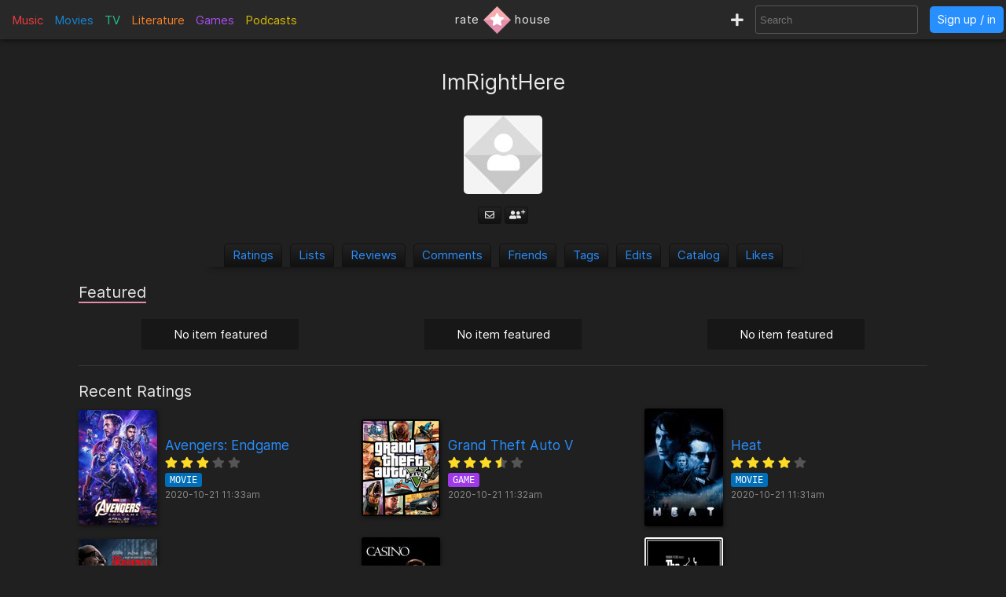

--- FILE ---
content_type: text/html; charset=utf-8
request_url: https://rate.house/user/ImRightHere
body_size: 5413
content:
<!DOCTYPE html>
<html lang="en" dir="ltr">
  <head>
        
    
    <title>ImRightHere</title>
    <meta name="description" content="ImRightHere" />
    <meta property="og:title" content="ImRightHere" />
    <meta property="og:description" content="ImRightHere" />
    <meta name="twitter:title" content="ImRightHere">
    <meta name="twitter:description" content="ImRightHere">
    
    <meta property="og:type" content="website" />
    <meta property="og:site_name" content="rate.house" />
    <meta name="twitter:site" content="@rate_house">
    <meta name="twitter:creator" content="@rate_house">
    
    <meta name="viewport" content="width=device-width, user-scalable=no, initial-scale=1">
    <meta name="msapplication-TileColor" content="#2b5797">
    <meta name="theme-color" content="#ffffff">
    <meta name="apple-mobile-web-app-title" content="rate.house">
    <meta name="application-name" content="rate.house">

    <link rel="shortcut icon" href="/favicon.ico?v=2019-12-10" type="image/x-icon">
    <link rel="apple-touch-icon" sizes="180x180" href="/apple-touch-icon.png?v=2019-12-10">
    <link rel="icon" type="image/png" sizes="32x32" href="/favicon-32x32.png?v=2019-12-10">
    <link rel="icon" type="image/png" sizes="16x16" href="/favicon-16x16.png?v=2019-12-10">
    <link rel="manifest" href="/manifest.json">
    <link rel="mask-icon" href="/safari-pinned-tab.svg?v=2019-12-10" color="#5bbad5">
    
    <link rel="preload" href="/css/fonts/Inter-Regular.woff2" as="font" crossorigin="anonymous">
    <link rel="preload" href="/js/jquery-3.3.1.min.js" as="script">
        <link rel="preload" href="/js/script.min.js?v=2020-08-04" as="script">
    <link rel="preload" href="/css/style.min.css?v=2021-01-27" as="style">
    <link rel="stylesheet" href="/css/style.min.css?v=2021-01-27">
    
    <!-- Global site tag (gtag.js) - Google Analytics -->
    <script async src="https://www.googletagmanager.com/gtag/js?id=UA-116838761-1"></script>
    <script>
      window.dataLayer = window.dataLayer || [];
      function gtag(){dataLayer.push(arguments);}
      gtag('js', new Date());
      gtag('config', 'UA-116838761-1');
    </script>
  </head>
  
    <body class="dark-mode">
      <noscript><div class="noscript">Please enable JavaScript to prevent errors.</div></noscript>
    <header>
  <div class="header-box lg-md-screens">
    
    <!-- Charts -->
    <div class="charts-container lg-screens">

      <div class="sub-menu-container music-charts">
        <label for="show-music" class="album-text">Music</label>
        <input type="checkbox" id="show-music" class="sub-menu-checkbox">
        <div class="sub-menu-content">
          <a class="album-text" href="/chart/album">Albums</a>
          <a class="song-text" href="/chart/song">Songs</a>
        </div>
      </div>

      <a class="movie-text" href="/chart/movie">Movies</a>

      <div class="sub-menu-container tv-charts">
        <label for="show-tv" class="tv-text">TV</label>
        <input type="checkbox" id="show-tv" class="sub-menu-checkbox">
        <div class="sub-menu-content">
          <a class="tv-text" href="/chart/tv">Shows</a>
          <a class="episode-text" href="/chart/episode">Episodes</a>
        </div>
      </div>

      <a class="lit-text" href="/chart/lit">Literature</a>

      <a class="game-text" href="/chart/game">Games</a>

      <div class="sub-menu-container podcast-charts">
        <label for="show-podcast" class="podcast-text">Podcasts</label>
        <input type="checkbox" id="show-podcast" class="sub-menu-checkbox">
        <div class="sub-menu-content">
          <a class="podcast-text" href="/chart/podcast">Podcasts</a>
          <a class="pod_episode-text" href="/chart/pod_episode">Episodes</a>
        </div>
      </div>

    </div>

    <div class="charts-container md-screens">
      <label for="show-charts" class="show-charts"><i class="fas fa-list-ol"></i> Charts</label>
      <input type="checkbox" id="show-charts" class="sub-menu-checkbox">
      <div class="sub-menu-content">
        <a class="album-text" href="/chart/album">Albums</a>
        <a class="song-text" href="/chart/song">Songs</a>
        <a class="movie-text" href="/chart/movie">Movies</a>
        <a class="tv-text" href="/chart/tv">Shows</a>
        <a class="episode-text" href="/chart/episode">TV Ep.</a>
        <a class="lit-text" href="/chart/lit">Literature</a>
        <a class="game-text" href="/chart/game">Games</a>
        <a class="podcast-text" href="/chart/podcast">Podcasts</a>
        <a class="pod_episode-text" href="/chart/pod_episode">Podcast Ep.</a>
      </div>
    </div>
    
    <!-- Logo -->
    <div class="logo-container">
      <a class="logo" href="/" title="rate.house">
        <span>rate</span>
        <img src="/img/rh-choice.png" alt="rate.house">
        <span>house</span>
      </a>
    </div>

    
    <!-- Search and user links -->
    <div class="header-right">

      <a class="new-text" href="/create" title="Create new item"><i class="fas fa-plus"></i></a>

      <div class="header-search lg-screens">
        <input class="all-search" type="text" name="searchTerms" autocomplete="off" placeholder="Search">
        <div class="filter-help">
  <div class="alt-text">FILTER</div>
  <div>
    <span class="type-tag album" data-type="album">album</span>
    <span class="type-tag song" data-type="song">song</span>
  </div>
  <div><span class="type-tag movie" data-type="movie">movie</span></div>
  <div>
    <span class="type-tag tv" data-type="tv">tv show</span>
    <span class="type-tag episode" data-type="tvep">episode</span>
  </div>
  <div><span class="type-tag lit" data-type="lit">literature</span></div>
  <div><span class="type-tag game" data-type="game">game</span></div>
  <div>
    <span class="type-tag podcast" data-type="podcast">podcast</span>
    <span class="type-tag pod_episode" data-type="podep">podcast ep.</span>
  </div>
  <div><span class="type-tag people" data-type="people">people/company</span></div>
</div>

        <div class="clear-x"><i class="fas fa-times"></i></div>
      </div>

      <div class="header-search md-screens">
        <label for="show-search" class="show-search"><i class="fas fa-search"></i></label>
        <input type="checkbox" id="show-search" class="sub-menu-checkbox">
        <div class="sub-menu-content">
          <input class="all-search" type="text" name="searchTerms" autocomplete="off" placeholder="Search">
          <div class="filter-help">
  <div class="alt-text">FILTER</div>
  <div>
    <span class="type-tag album" data-type="album">album</span>
    <span class="type-tag song" data-type="song">song</span>
  </div>
  <div><span class="type-tag movie" data-type="movie">movie</span></div>
  <div>
    <span class="type-tag tv" data-type="tv">tv show</span>
    <span class="type-tag episode" data-type="tvep">episode</span>
  </div>
  <div><span class="type-tag lit" data-type="lit">literature</span></div>
  <div><span class="type-tag game" data-type="game">game</span></div>
  <div>
    <span class="type-tag podcast" data-type="podcast">podcast</span>
    <span class="type-tag pod_episode" data-type="podep">podcast ep.</span>
  </div>
  <div><span class="type-tag people" data-type="people">people/company</span></div>
</div>

          <div class="clear-x"><i class="fas fa-times"></i></div>
        </div>
      </div>
      
            <a class="header-signin" href="/signin">Sign up / in</a>
            
    </div>
  </div>


  <!-- Small screen -->
  <div class="header-box sm-screens">
    
    <!-- Logo -->
    <div class="logo-container-sm">
      <a class="logo" href="/" title="rate.house">
        <img src="/img/rh-choice.png" alt="rate.house" class="logo-image">
      </a>
    </div>

    <!-- Charts -->
    <div class="charts-container">
      <label for="show-charts-sm" class="show-charts"><i class="fas fa-list-ol menu-icon"></i></label>
      <input type="checkbox" id="show-charts-sm" class="sub-menu-checkbox">
      <div class="sub-menu-content">
        <a class="album-text" href="/chart/album">Albums</a>
        <a class="song-text" href="/chart/song">Songs</a>
        <a class="movie-text" href="/chart/movie">Movies</a>
        <a class="tv-text" href="/chart/tv">Shows</a>
        <a class="episode-text" href="/chart/episode">TV Ep.</a>
        <a class="lit-text" href="/chart/lit">Literature</a>
        <a class="game-text" href="/chart/game">Games</a>
        <a class="podcast-text" href="/chart/podcast">Podcasts</a>
        <a class="pod_episode-text" href="/chart/pod_episode">Podcast Ep.</a>
        <a class="new-text" href="/create">Create</a>
      </div>
    </div>
    
    <!-- Search and user links -->
    <div class="header-search">
      <label for="show-search-sm" class="show-search"><i class="fas fa-search menu-icon"></i></label>
      <input type="checkbox" id="show-search-sm" class="sub-menu-checkbox">
      <div class="sub-menu-content">
        <div class="toggle-keyboard"><div class="button toggle-keyboard-button"><i class="far fa-keyboard"></i></div></div>
        <input class="all-search" type="text" name="searchTerms" autocomplete="off" placeholder="Search">
        <div class="filter-help">
  <div class="alt-text">FILTER</div>
  <div>
    <span class="type-tag album" data-type="album">album</span>
    <span class="type-tag song" data-type="song">song</span>
  </div>
  <div><span class="type-tag movie" data-type="movie">movie</span></div>
  <div>
    <span class="type-tag tv" data-type="tv">tv show</span>
    <span class="type-tag episode" data-type="tvep">episode</span>
  </div>
  <div><span class="type-tag lit" data-type="lit">literature</span></div>
  <div><span class="type-tag game" data-type="game">game</span></div>
  <div>
    <span class="type-tag podcast" data-type="podcast">podcast</span>
    <span class="type-tag pod_episode" data-type="podep">podcast ep.</span>
  </div>
  <div><span class="type-tag people" data-type="people">people/company</span></div>
</div>

        <div class="clear-x"><i class="fas fa-times"></i></div>
      </div>
    </div>
    
    <a class="header-signin" href="/signin">Sign up / in</a>

      </div>
  
</header>

  

<div class="wrapper user-page">
  
  <div class="title">
    <h1 title="User since: 2020-10-21 6:26am">ImRightHere</h1>

    <div class="user-image-box">
      <img class="user-image" src="/img/default-user-img.jpg?v=0" alt="ImRightHere">
    </div>
    
    <div class="user-social">
      <span class="send-message">
        <a href="/my/messages/ImRightHere"><button><i class="far fa-envelope"></i></button></a>
      </span>
      <span class="add-friend">
        <form action="/add-friend/ImRightHere" method="post" class="add-friend-form">
          <button type="submit">
                        <i class="fas fa-plus"></i><i class="fas fa-user-friends" title="Add friend"></i>
                      </button>
        </form>
      </span>
    </div>
    

    <div class="about-and-links">
      
<div class="user-links">
  
    
  
    
  
  
  
</div>
    </div>

  </div>


  <div class="user-page-nav-container">
    <div class="user-page-nav">
      <div class="nav-item"><a href="/user/ImRightHere/ratings/all">Ratings</a></div>
      <div class="nav-item"><a href="/user/ImRightHere/lists">Lists</a></div>
      <div class="nav-item"><a href="/user/ImRightHere/reviews">Reviews</a></div>
      <div class="nav-item"><a href="/user/ImRightHere/comments">Comments</a></div>
      <div class="nav-item"><a href="/user/ImRightHere/friends">Friends</a></div>
      <div class="nav-item"><a href="/user/ImRightHere/tags">Tags</a></div>
      <div class="nav-item"><a href="/user/ImRightHere/edits">Edits</a></div>
      <div class="nav-item"><a href="/user/ImRightHere/catalog">Catalog</a></div>
      <div class="nav-item">
        <a href="#">Likes</a>
        <div id="nav-user-likes">
          <div class="sub-nav">
            <div class="sub-nav-item"><a href="/user/ImRightHere/review-likes">Liked Reviews</a></div>
            <div class="sub-nav-item"><a href="/user/ImRightHere/comment-likes">Liked Comments</a></div>
            <div class="sub-nav-item"><a href="/user/ImRightHere/list-likes">Liked Lists</a></div>
          </div>
        </div>
      </div>
    </div>
  </div>

  <div>
    <div class="label large">
      <span class="featured">Featured</span>
          </div>
    <div class="user-featured">

  
  <div>
        <div class="user-featured-item">
      <div class="empty-featured"><span>No item featured</span></div>
      <div class="featured-search">
        <input class="all-search" type="text" name="searchTerms" autocomplete="off" placeholder="Search" data-slot="0">
        <div class="filter-help">
  <div class="alt-text">FILTER</div>
  <div>
    <span class="type-tag album" data-type="album">album</span>
    <span class="type-tag song" data-type="song">song</span>
  </div>
  <div><span class="type-tag movie" data-type="movie">movie</span></div>
  <div>
    <span class="type-tag tv" data-type="tv">tv show</span>
    <span class="type-tag episode" data-type="tvep">episode</span>
  </div>
  <div><span class="type-tag lit" data-type="lit">literature</span></div>
  <div><span class="type-tag game" data-type="game">game</span></div>
  <div>
    <span class="type-tag podcast" data-type="podcast">podcast</span>
    <span class="type-tag pod_episode" data-type="podep">podcast ep.</span>
  </div>
  <div><span class="type-tag people" data-type="people">people/company</span></div>
</div>

      </div>
    </div>
      </div>
  
  <div>
        <div class="user-featured-item">
      <div class="empty-featured"><span>No item featured</span></div>
      <div class="featured-search">
        <input class="all-search" type="text" name="searchTerms" autocomplete="off" placeholder="Search" data-slot="1">
        <div class="filter-help">
  <div class="alt-text">FILTER</div>
  <div>
    <span class="type-tag album" data-type="album">album</span>
    <span class="type-tag song" data-type="song">song</span>
  </div>
  <div><span class="type-tag movie" data-type="movie">movie</span></div>
  <div>
    <span class="type-tag tv" data-type="tv">tv show</span>
    <span class="type-tag episode" data-type="tvep">episode</span>
  </div>
  <div><span class="type-tag lit" data-type="lit">literature</span></div>
  <div><span class="type-tag game" data-type="game">game</span></div>
  <div>
    <span class="type-tag podcast" data-type="podcast">podcast</span>
    <span class="type-tag pod_episode" data-type="podep">podcast ep.</span>
  </div>
  <div><span class="type-tag people" data-type="people">people/company</span></div>
</div>

      </div>
    </div>
      </div>
  
  <div>
        <div class="user-featured-item">
      <div class="empty-featured"><span>No item featured</span></div>
      <div class="featured-search">
        <input class="all-search" type="text" name="searchTerms" autocomplete="off" placeholder="Search" data-slot="2">
        <div class="filter-help">
  <div class="alt-text">FILTER</div>
  <div>
    <span class="type-tag album" data-type="album">album</span>
    <span class="type-tag song" data-type="song">song</span>
  </div>
  <div><span class="type-tag movie" data-type="movie">movie</span></div>
  <div>
    <span class="type-tag tv" data-type="tv">tv show</span>
    <span class="type-tag episode" data-type="tvep">episode</span>
  </div>
  <div><span class="type-tag lit" data-type="lit">literature</span></div>
  <div><span class="type-tag game" data-type="game">game</span></div>
  <div>
    <span class="type-tag podcast" data-type="podcast">podcast</span>
    <span class="type-tag pod_episode" data-type="podep">podcast ep.</span>
  </div>
  <div><span class="type-tag people" data-type="people">people/company</span></div>
</div>

      </div>
    </div>
      </div>
  

</div>

  </div>

  <div class="divider"></div>
  
  <div>
    <div class="label large">Recent Ratings</div>
    <div class="recent-user-ratings">
    
  
  <div class="recent-user-rating">
    <a href="/movie/avengers-endgame">
      <img src="https://cdn.rate.house/item/movie/a/avengers-endgame-md.jpg" alt="Avengers: Endgame">
    </a>
    <div class="rating-info">
      <div class="name">
        <a href="/movie/avengers-endgame">Avengers: Endgame</a>
      </div>
      <div class="main-roles">
                
              </div>
      <div class="rating">
        <div class="review-stars" data-rating="3">
          <div class="empty-stars">
            <i class="fas fa-star"></i>
            <i class="fas fa-star"></i>
            <i class="fas fa-star"></i>
            <i class="fas fa-star"></i>
            <i class="fas fa-star"></i>
          </div>
          <div class="filled-stars">
            <i class="fas fa-star-half"></i>
            <i class="fas fa-star"></i>
            <i class="fas fa-star-half"></i>
            <i class="fas fa-star"></i>
            <i class="fas fa-star-half"></i>
            <i class="fas fa-star"></i>
            <i class="fas fa-star-half"></i>
            <i class="fas fa-star"></i>
            <i class="fas fa-star-half"></i>
            <i class="fas fa-star"></i>
          </div>
        </div>
      </div>
      <div class="rating-type type-tag movie">Movie</div>
      <div class="timestamp alt-text" title="Rated on 2020-10-21 6:33am">
        2020-10-21 6:33am
      </div>
    </div>
  </div>
  
  <div class="recent-user-rating">
    <a href="/game/gta-5">
      <img src="https://cdn.rate.house/item/game/g/gta-5-md.jpg" alt="Grand Theft Auto V">
    </a>
    <div class="rating-info">
      <div class="name">
        <a href="/game/gta-5">Grand Theft Auto V</a>
      </div>
      <div class="main-roles">
                
              </div>
      <div class="rating">
        <div class="review-stars" data-rating="3.5">
          <div class="empty-stars">
            <i class="fas fa-star"></i>
            <i class="fas fa-star"></i>
            <i class="fas fa-star"></i>
            <i class="fas fa-star"></i>
            <i class="fas fa-star"></i>
          </div>
          <div class="filled-stars">
            <i class="fas fa-star-half"></i>
            <i class="fas fa-star"></i>
            <i class="fas fa-star-half"></i>
            <i class="fas fa-star"></i>
            <i class="fas fa-star-half"></i>
            <i class="fas fa-star"></i>
            <i class="fas fa-star-half"></i>
            <i class="fas fa-star"></i>
            <i class="fas fa-star-half"></i>
            <i class="fas fa-star"></i>
          </div>
        </div>
      </div>
      <div class="rating-type type-tag game">Game</div>
      <div class="timestamp alt-text" title="Rated on 2020-10-21 6:32am">
        2020-10-21 6:32am
      </div>
    </div>
  </div>
  
  <div class="recent-user-rating">
    <a href="/movie/heat">
      <img src="https://cdn.rate.house/item/movie/h/heat-md.jpg" alt="Heat">
    </a>
    <div class="rating-info">
      <div class="name">
        <a href="/movie/heat">Heat</a>
      </div>
      <div class="main-roles">
                
              </div>
      <div class="rating">
        <div class="review-stars" data-rating="4">
          <div class="empty-stars">
            <i class="fas fa-star"></i>
            <i class="fas fa-star"></i>
            <i class="fas fa-star"></i>
            <i class="fas fa-star"></i>
            <i class="fas fa-star"></i>
          </div>
          <div class="filled-stars">
            <i class="fas fa-star-half"></i>
            <i class="fas fa-star"></i>
            <i class="fas fa-star-half"></i>
            <i class="fas fa-star"></i>
            <i class="fas fa-star-half"></i>
            <i class="fas fa-star"></i>
            <i class="fas fa-star-half"></i>
            <i class="fas fa-star"></i>
            <i class="fas fa-star-half"></i>
            <i class="fas fa-star"></i>
          </div>
        </div>
      </div>
      <div class="rating-type type-tag movie">Movie</div>
      <div class="timestamp alt-text" title="Rated on 2020-10-21 6:31am">
        2020-10-21 6:31am
      </div>
    </div>
  </div>
  
  <div class="recent-user-rating">
    <a href="/movie/the-irishman">
      <img src="https://cdn.rate.house/item/movie/t/the-irishman-md.jpg" alt="The Irishman">
    </a>
    <div class="rating-info">
      <div class="name">
        <a href="/movie/the-irishman">The Irishman</a>
      </div>
      <div class="main-roles">
                
              </div>
      <div class="rating">
        <div class="review-stars" data-rating="3.5">
          <div class="empty-stars">
            <i class="fas fa-star"></i>
            <i class="fas fa-star"></i>
            <i class="fas fa-star"></i>
            <i class="fas fa-star"></i>
            <i class="fas fa-star"></i>
          </div>
          <div class="filled-stars">
            <i class="fas fa-star-half"></i>
            <i class="fas fa-star"></i>
            <i class="fas fa-star-half"></i>
            <i class="fas fa-star"></i>
            <i class="fas fa-star-half"></i>
            <i class="fas fa-star"></i>
            <i class="fas fa-star-half"></i>
            <i class="fas fa-star"></i>
            <i class="fas fa-star-half"></i>
            <i class="fas fa-star"></i>
          </div>
        </div>
      </div>
      <div class="rating-type type-tag movie">Movie</div>
      <div class="timestamp alt-text" title="Rated on 2020-10-21 6:31am">
        2020-10-21 6:31am
      </div>
    </div>
  </div>
  
  <div class="recent-user-rating">
    <a href="/movie/casino">
      <img src="https://cdn.rate.house/item/movie/c/casino-md.jpg" alt="Casino">
    </a>
    <div class="rating-info">
      <div class="name">
        <a href="/movie/casino">Casino</a>
      </div>
      <div class="main-roles">
                
              </div>
      <div class="rating">
        <div class="review-stars" data-rating="4">
          <div class="empty-stars">
            <i class="fas fa-star"></i>
            <i class="fas fa-star"></i>
            <i class="fas fa-star"></i>
            <i class="fas fa-star"></i>
            <i class="fas fa-star"></i>
          </div>
          <div class="filled-stars">
            <i class="fas fa-star-half"></i>
            <i class="fas fa-star"></i>
            <i class="fas fa-star-half"></i>
            <i class="fas fa-star"></i>
            <i class="fas fa-star-half"></i>
            <i class="fas fa-star"></i>
            <i class="fas fa-star-half"></i>
            <i class="fas fa-star"></i>
            <i class="fas fa-star-half"></i>
            <i class="fas fa-star"></i>
          </div>
        </div>
      </div>
      <div class="rating-type type-tag movie">Movie</div>
      <div class="timestamp alt-text" title="Rated on 2020-10-21 6:31am">
        2020-10-21 6:31am
      </div>
    </div>
  </div>
  
  <div class="recent-user-rating">
    <a href="/movie/the-godfather">
      <img src="https://cdn.rate.house/item/movie/t/the-godfather-md.jpg" alt="The Godfather">
    </a>
    <div class="rating-info">
      <div class="name">
        <a href="/movie/the-godfather">The Godfather</a>
      </div>
      <div class="main-roles">
                
              </div>
      <div class="rating">
        <div class="review-stars" data-rating="4">
          <div class="empty-stars">
            <i class="fas fa-star"></i>
            <i class="fas fa-star"></i>
            <i class="fas fa-star"></i>
            <i class="fas fa-star"></i>
            <i class="fas fa-star"></i>
          </div>
          <div class="filled-stars">
            <i class="fas fa-star-half"></i>
            <i class="fas fa-star"></i>
            <i class="fas fa-star-half"></i>
            <i class="fas fa-star"></i>
            <i class="fas fa-star-half"></i>
            <i class="fas fa-star"></i>
            <i class="fas fa-star-half"></i>
            <i class="fas fa-star"></i>
            <i class="fas fa-star-half"></i>
            <i class="fas fa-star"></i>
          </div>
        </div>
      </div>
      <div class="rating-type type-tag movie">Movie</div>
      <div class="timestamp alt-text" title="Rated on 2020-10-21 6:31am">
        2020-10-21 6:31am
      </div>
    </div>
  </div>
  
  <div class="recent-user-rating">
    <a href="/movie/scarface">
      <img src="https://cdn.rate.house/item/movie/s/scarface-md.jpg" alt="Scarface">
    </a>
    <div class="rating-info">
      <div class="name">
        <a href="/movie/scarface">Scarface</a>
      </div>
      <div class="main-roles">
                
              </div>
      <div class="rating">
        <div class="review-stars" data-rating="4">
          <div class="empty-stars">
            <i class="fas fa-star"></i>
            <i class="fas fa-star"></i>
            <i class="fas fa-star"></i>
            <i class="fas fa-star"></i>
            <i class="fas fa-star"></i>
          </div>
          <div class="filled-stars">
            <i class="fas fa-star-half"></i>
            <i class="fas fa-star"></i>
            <i class="fas fa-star-half"></i>
            <i class="fas fa-star"></i>
            <i class="fas fa-star-half"></i>
            <i class="fas fa-star"></i>
            <i class="fas fa-star-half"></i>
            <i class="fas fa-star"></i>
            <i class="fas fa-star-half"></i>
            <i class="fas fa-star"></i>
          </div>
        </div>
      </div>
      <div class="rating-type type-tag movie">Movie</div>
      <div class="timestamp alt-text" title="Rated on 2020-10-21 6:31am">
        2020-10-21 6:31am
      </div>
    </div>
  </div>
  
  <div class="recent-user-rating">
    <a href="/movie/goodfellas">
      <img src="https://cdn.rate.house/item/movie/g/goodfellas-md.jpg" alt="GoodFellas">
    </a>
    <div class="rating-info">
      <div class="name">
        <a href="/movie/goodfellas">GoodFellas</a>
      </div>
      <div class="main-roles">
                
              </div>
      <div class="rating">
        <div class="review-stars" data-rating="4">
          <div class="empty-stars">
            <i class="fas fa-star"></i>
            <i class="fas fa-star"></i>
            <i class="fas fa-star"></i>
            <i class="fas fa-star"></i>
            <i class="fas fa-star"></i>
          </div>
          <div class="filled-stars">
            <i class="fas fa-star-half"></i>
            <i class="fas fa-star"></i>
            <i class="fas fa-star-half"></i>
            <i class="fas fa-star"></i>
            <i class="fas fa-star-half"></i>
            <i class="fas fa-star"></i>
            <i class="fas fa-star-half"></i>
            <i class="fas fa-star"></i>
            <i class="fas fa-star-half"></i>
            <i class="fas fa-star"></i>
          </div>
        </div>
      </div>
      <div class="rating-type type-tag movie">Movie</div>
      <div class="timestamp alt-text" title="Rated on 2020-10-21 6:31am">
        2020-10-21 6:31am
      </div>
    </div>
  </div>
  
  <div class="recent-user-rating">
    <a href="/movie/fargo">
      <img src="https://cdn.rate.house/item/movie/f/fargo-md.jpg" alt="Fargo">
    </a>
    <div class="rating-info">
      <div class="name">
        <a href="/movie/fargo">Fargo</a>
      </div>
      <div class="main-roles">
                
              </div>
      <div class="rating">
        <div class="review-stars" data-rating="4">
          <div class="empty-stars">
            <i class="fas fa-star"></i>
            <i class="fas fa-star"></i>
            <i class="fas fa-star"></i>
            <i class="fas fa-star"></i>
            <i class="fas fa-star"></i>
          </div>
          <div class="filled-stars">
            <i class="fas fa-star-half"></i>
            <i class="fas fa-star"></i>
            <i class="fas fa-star-half"></i>
            <i class="fas fa-star"></i>
            <i class="fas fa-star-half"></i>
            <i class="fas fa-star"></i>
            <i class="fas fa-star-half"></i>
            <i class="fas fa-star"></i>
            <i class="fas fa-star-half"></i>
            <i class="fas fa-star"></i>
          </div>
        </div>
      </div>
      <div class="rating-type type-tag movie">Movie</div>
      <div class="timestamp alt-text" title="Rated on 2020-10-21 6:30am">
        2020-10-21 6:30am
      </div>
    </div>
  </div>
  
</div>
<div class="view-all"><a href="/user/ImRightHere/ratings/all">View all ratings</a></div>
  </div>

  <div class="divider"></div>

  <div>
    <div class="label large">Recent Lists</div>
    <div class="user-lists">

    <span class="alt-text">Nothing here yet. :(</span>
  
  

</div>
    <div class="view-all"><a href="/user/ImRightHere/lists">View all lists</a></div>
  </div>

  <div class="divider"></div>

  <div>
    <div class="label large">Activity</div>
    <div class="friends-activity-box">

  
  
  <div>
    <div class="friend-activity">
      <a href="/user/ImRightHere">ImRightHere</a>

            <span>rated</span>
      <a href="/movie/avengers-endgame">Avengers: Endgame</a>
      <span class="type-tag movie">
        Movie
      </span>
      <span class="activity-rating">3 <i class="fas fa-star"></i></span>

           </div>
    <div class="alt-text">2020-10-21 6:33am</div>
  </div>
  
  <div>
    <div class="friend-activity">
      <a href="/user/ImRightHere">ImRightHere</a>

            <span>rated</span>
      <a href="/game/gta-5">Grand Theft Auto V</a>
      <span class="type-tag game">
        Game
      </span>
      <span class="activity-rating">3.5 <i class="fas fa-star"></i></span>

           </div>
    <div class="alt-text">2020-10-21 6:32am</div>
  </div>
  
  <div>
    <div class="friend-activity">
      <a href="/user/ImRightHere">ImRightHere</a>

            <span>rated</span>
      <a href="/movie/heat">Heat</a>
      <span class="type-tag movie">
        Movie
      </span>
      <span class="activity-rating">4 <i class="fas fa-star"></i></span>

           </div>
    <div class="alt-text">2020-10-21 6:31am</div>
  </div>
  
  <div>
    <div class="friend-activity">
      <a href="/user/ImRightHere">ImRightHere</a>

            <span>rated</span>
      <a href="/movie/the-irishman">The Irishman</a>
      <span class="type-tag movie">
        Movie
      </span>
      <span class="activity-rating">3.5 <i class="fas fa-star"></i></span>

           </div>
    <div class="alt-text">2020-10-21 6:31am</div>
  </div>
  
  <div>
    <div class="friend-activity">
      <a href="/user/ImRightHere">ImRightHere</a>

            <span>rated</span>
      <a href="/movie/casino">Casino</a>
      <span class="type-tag movie">
        Movie
      </span>
      <span class="activity-rating">4 <i class="fas fa-star"></i></span>

           </div>
    <div class="alt-text">2020-10-21 6:31am</div>
  </div>
  
  <div>
    <div class="friend-activity">
      <a href="/user/ImRightHere">ImRightHere</a>

            <span>rated</span>
      <a href="/movie/the-godfather">The Godfather</a>
      <span class="type-tag movie">
        Movie
      </span>
      <span class="activity-rating">4 <i class="fas fa-star"></i></span>

           </div>
    <div class="alt-text">2020-10-21 6:31am</div>
  </div>
  
  <div>
    <div class="friend-activity">
      <a href="/user/ImRightHere">ImRightHere</a>

            <span>rated</span>
      <a href="/movie/scarface">Scarface</a>
      <span class="type-tag movie">
        Movie
      </span>
      <span class="activity-rating">4 <i class="fas fa-star"></i></span>

           </div>
    <div class="alt-text">2020-10-21 6:31am</div>
  </div>
  
  <div>
    <div class="friend-activity">
      <a href="/user/ImRightHere">ImRightHere</a>

            <span>rated</span>
      <a href="/movie/goodfellas">GoodFellas</a>
      <span class="type-tag movie">
        Movie
      </span>
      <span class="activity-rating">4 <i class="fas fa-star"></i></span>

           </div>
    <div class="alt-text">2020-10-21 6:31am</div>
  </div>
  
  <div>
    <div class="friend-activity">
      <a href="/user/ImRightHere">ImRightHere</a>

            <span>rated</span>
      <a href="/movie/fargo">Fargo</a>
      <span class="type-tag movie">
        Movie
      </span>
      <span class="activity-rating">4 <i class="fas fa-star"></i></span>

           </div>
    <div class="alt-text">2020-10-21 6:30am</div>
  </div>
  
  <div>
    <div class="friend-activity">
      <a href="/user/ImRightHere">ImRightHere</a>

            <span>rated</span>
      <a href="/tv/mindhunter">Mindhunter</a>
      <span class="type-tag tv">
        TV Show
      </span>
      <span class="activity-rating">4 <i class="fas fa-star"></i></span>

           </div>
    <div class="alt-text">2020-10-21 6:29am</div>
  </div>
  
  <div>
    <div class="friend-activity">
      <a href="/user/ImRightHere">ImRightHere</a>

            <span>rated</span>
      <a href="/tv/boardwalk-empire">Boardwalk Empire</a>
      <span class="type-tag tv">
        TV Show
      </span>
      <span class="activity-rating">4 <i class="fas fa-star"></i></span>

           </div>
    <div class="alt-text">2020-10-21 6:29am</div>
  </div>
  
  <div>
    <div class="friend-activity">
      <a href="/user/ImRightHere">ImRightHere</a>

            <span>rated</span>
      <a href="/tv/oz">Oz</a>
      <span class="type-tag tv">
        TV Show
      </span>
      <span class="activity-rating">4.5 <i class="fas fa-star"></i></span>

           </div>
    <div class="alt-text">2020-10-21 6:28am</div>
  </div>
  
  <div>
    <div class="friend-activity">
      <a href="/user/ImRightHere">ImRightHere</a>

            <span>rated</span>
      <a href="/tv/the-sopranos">The Sopranos</a>
      <span class="type-tag tv">
        TV Show
      </span>
      <span class="activity-rating">4 <i class="fas fa-star"></i></span>

           </div>
    <div class="alt-text">2020-10-21 6:28am</div>
  </div>
  
  <div>
    <div class="friend-activity">
      <a href="/user/ImRightHere">ImRightHere</a>

            <span>rated</span>
      <a href="/tv/the-wire">The Wire</a>
      <span class="type-tag tv">
        TV Show
      </span>
      <span class="activity-rating">3.5 <i class="fas fa-star"></i></span>

           </div>
    <div class="alt-text">2020-10-21 6:28am</div>
  </div>
  
  <div>
    <div class="friend-activity">
      <a href="/user/ImRightHere">ImRightHere</a>

            <span>rated</span>
      <a href="/tv/house-of-cards">House of Cards</a>
      <span class="type-tag tv">
        TV Show
      </span>
      <span class="activity-rating">4 <i class="fas fa-star"></i></span>

           </div>
    <div class="alt-text">2020-10-21 6:27am</div>
  </div>
  
  <div>
    <div class="friend-activity">
      <a href="/user/ImRightHere">ImRightHere</a>

            <span>rated</span>
      <a href="/tv/breaking-bad">Breaking Bad</a>
      <span class="type-tag tv">
        TV Show
      </span>
      <span class="activity-rating">5 <i class="fas fa-star"></i></span>

           </div>
    <div class="alt-text">2020-10-21 6:27am</div>
  </div>
  
</div>
  

    <div class="view-all"><a href="/user/ImRightHere/activity">View more activities</a></div>
  </div>

  <div class="divider"></div>

  <div class="achievements">
    
<div class="achievements-box">

    
  
  
  

  
  
  
  
  

  
  
  
  
  

    <div>
    <img src="https://cdn.rate.house/css/achievements/rating-10.png" alt="rating-10">
    <div class="medal-desc">10 ratings</div>
  </div>
  
  
  
  
  
</div>


<div>
  <a href="/user/ImRightHere/medals">All achievements</a>
</div>

  </div>

</div>

<div class="report-form-box report-comrevs">
  <form action="/report/[temp-type]" class="report-form" method="post">
    <div class="close-box"><i class="fas fa-times"></i></div>
    <div class="hidden-input">
      <div class="label">Reason for report</div>

      <div class="no-display">
        <input type="hidden" name="issueId" id="issueId">
        <input type="hidden" name="name" id="issueName" 
          value="">
        <input type="hidden" name="reported_user" id="issueUser">
        <input type="hidden" name="issueUrl" id="issueUrl">
        <input type="radio" name="reportType" value="comment" required>
        <input type="radio" name="reportType" value="review">
      </div>
      
      <div>
        <input id="spamCommercialComrev" type="radio" name="reportReason" value="spam" checked required>
        <label for="spamCommercialComrev">Spam/unwated commercial content</label>
      </div>
      
      <div>
        <input id="hateViolenceComrev" type="radio" name="reportReason" value="hate">
        <label for="hateViolenceComrev">Hate speech/inciting violence</label>
      </div>
      
      <div>
        <input id="harassBullyComrev" type="radio" name="reportReason" value="harass">
        <label for="harassBullyComrev">Harassment/bullying</label>
      </div>
      
      <div>
        <input id="graphicContentComrev" type="radio" name="reportReason" value="graphic">
        <label for="graphicContentComrev">Graphic violence/sexual content</label>
      </div>
      
      <div>
        <input id="copyrightComrev" type="radio" name="reportReason" value="copyright">
        <label for="copyrightComrev">Copyright violation</label>
      </div>

      <div class="label">Description</div>
      <textarea name="description" placeholder="Optional"></textarea>

      <button type="submit"><i class="far fa-flag"></i> Report</button>
    </div>
  </form>
</div>


    
        <div id="signup-signin-box" class="hide-signup">
  <div class="signup-signin">
    <div class="close-signup-signin"><i class="fas fa-times"></i></div>

    <div class="signup-signin-content">
      <div class="instruction">Please sign up or sign in.</div>
      <div class="signup">
        <div class="label large">Sign Up</div>
        <form action="/#" id="signup-form" method="post" cap="pungis">
          <input type="hidden" name="redirect" value="%2Fuser%2FImRightHere">
          <noscript>
            <input type="hidden" name="noScript" value="1">
          </noscript>
          <label for="signup-username">Username</label>
          <div>
            <input type="text" id="signup-username" name="username" required>
          </div>
          <br>
          <label for="signup-email">Email</label>
          <div>
            <input type="email" id="signup-email" name="email" required>
          </div>
          <br>
          <label for="signup-password">Password</label>
          <div class="password-box">
            <input type="password" id="signup-password" name="password" minlength="6" required>
            <i class="far fa-eye"></i>
          </div>
          <br>
          <label for="signup-confirm-password">Confirm password</label>
          <div class="password-box">
            <input type="password" id="signup-confirm-password" name="confirm_password" minlength="6" required>
            <i class="far fa-eye"></i>
          </div>
          <br>
          <div class="form-message"></div>
          <button type="submit">Create account</i></button>
        </form>
      </div>

      <div class="signin">
        <div class="label large">Sign In</div>
        <form action="/#" id="signin-form" method="post" cap="ningis">
          <input type="hidden" name="redirect" value="%2Fuser%2FImRightHere">
          <noscript>
            <input type="hidden" name="noScript" value="1">
          </noscript>
          <label for="signin-username">Username or Email</label>
          <div>
            <input type="text" id="signin-username" name="username" required>
          </div>
          <br>
          <label for="signin-password">Password</label>
          <div class="password-box">
            <input type="password" id="signin-password" name="password" required>
            <i class="far fa-eye"></i>
          </div>
          <br>
          <div class="form-message"></div>
          <button type="submit">Sign in</button>
        </form>
        <br>
        <div class="alt-text"><a href="/forgot-password">Forgot password</a></div>
      </div>

    </div>
    
  </div>
</div>

    
    <div id="server-response">
      <div class="success-response" data-response=""><p></p></div>
      <div class="error-response"><p></p></div>
      <div class="message-response"><p></p></div>
    </div>

    <div id="server-notice">
      <div class="close-notice"><i class="fas fa-times-circle"></i></div>
      <div class="server-notice"></div>
    </div>

    <footer>
      <div class="footer-menu">
        <div class="toggle-theme">
          <a href="/toggle-theme?redirect=%2Fuser%2FImRightHere">
            <button>
              <i class="fas fa-sun"></i> 
              <i class="fas fa-arrows-alt-h"></i> 
              <i class="fas fa-moon"></i>
            </button>
          </a>
        </div>
        <a target="_blank" href="https://ko-fi.com/ratehouse"><button>we have no ads; support us <i class="fas fa-heart" style="color: #e18dac;"></i></button></a>
      </div>

      <div class="footer-links">
        <div><a href="/add-to-home">add to home</a></div>
        <div><a href="/legal">terms & privacy</a></div>
        <div><a href="/help">help & bugs</a></div>
        <div>
          <a target="_blank" href="https://twitter.com/rate_house"><i class="fab fa-twitter"></i></a>
          <a target="_blank" href="https://www.instagram.com/rate.house/"><i class="fab fa-instagram"></i></a>
          <a target="_blank" href="https://www.facebook.com/rate.house"><i class="fab fa-facebook"></i></a>
          <a target="_blank" href="https://ratehouse.tumblr.com/"><i class="fab fa-tumblr-square"></i></a>
          <a target="_blank" href="https://discord.gg/tRDJzZFt9U"><i class="fab fa-discord"></i></i></a>
        </div>
      </div>

      <h3 class="footer-note">rate.house is the answer for how to find user-created reviews, charts, discussions, ratings, lists, similar items, and recommendations for music, movies, tv shows, literature/books, video games, and podcasts all in one website/web app.</h3>

      <div class="footer-copyright">© <span id="footer-current-year">2022</span> rate.house</div>

    </footer>

    <script src="/js/jquery-3.3.1.min.js"></script>
        <script src="/js/typeahead/ta.js"></script>
    <script src="/js/main.js"></script>
    <script src="/js/edit.js"></script>
    <script src="/js/user-settings.js"></script>
    <script src="/js/jquery-sort.min.js"></script>
    <script src="/js/jquery.ui.touch-punch.min.js"></script>
    
    <script>
     if ('serviceWorker' in navigator) {
        navigator.serviceWorker.register('/service-worker.js')
          .then(function(reg) {
         }).catch(function(err) {
        });
     }
     $('#footer-current-year').text(new Date().getFullYear());
    </script>
  <script defer src="https://static.cloudflareinsights.com/beacon.min.js/vcd15cbe7772f49c399c6a5babf22c1241717689176015" integrity="sha512-ZpsOmlRQV6y907TI0dKBHq9Md29nnaEIPlkf84rnaERnq6zvWvPUqr2ft8M1aS28oN72PdrCzSjY4U6VaAw1EQ==" data-cf-beacon='{"version":"2024.11.0","token":"26ed835444f14ed5803e0ef9b3397a15","r":1,"server_timing":{"name":{"cfCacheStatus":true,"cfEdge":true,"cfExtPri":true,"cfL4":true,"cfOrigin":true,"cfSpeedBrain":true},"location_startswith":null}}' crossorigin="anonymous"></script>
</body>
</html>

